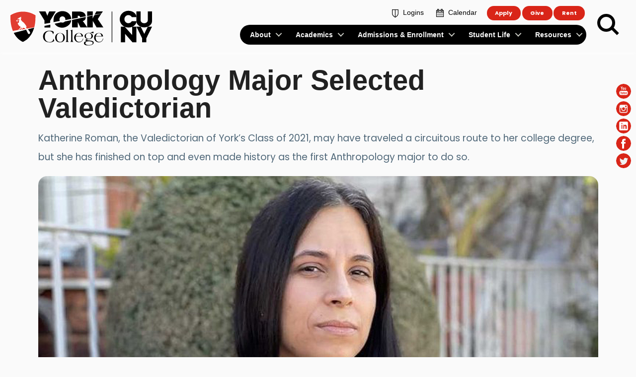

--- FILE ---
content_type: image/svg+xml
request_url: https://www.york.cuny.edu/static/media/Logo-b.ab389060.svg
body_size: 5959
content:
<?xml version="1.0" encoding="UTF-8"?>
<svg xmlns="http://www.w3.org/2000/svg" version="1.1" viewBox="0 0 150 42">
    <defs>
        <style>
            .cls-1 {
            fill: #e13d31;
            }

            .cls-2 {
            fill: #fff;
            }
        </style>
    </defs>
    <!-- Generator: Adobe Illustrator 28.7.1, SVG Export Plug-In . SVG Version: 1.2.0 Build 142)  -->
    <g>
        <g id="Layer_1">
            <g>
                <polygon points="38.8 21.2 44.6 21.2 44.6 18.4 38.8 19.6 38.8 21.2"/>
                <path d="M44.6,14.2l5.5-9.2h-6.6l-1.2,2.7c-.2.5-.4,1-.5,1.5h-.2l-1.8-4.2h-6.6l5.6,9.2v3.3c1.7-.3,3.6-.6,5.7-1v-2.2h0Z"/>
                <path d="M56.8,16.3c-.5,0-.9-.1-1.3-.3l-6.5,1.4c1.5,2.6,4.4,4,7.8,4s8.6-2.8,8.9-7.6l-6.5,1.4c-.5.7-1.4,1.1-2.4,1.1Z"/>
                <path d="M53.8,13.2c0-1.7,1.2-3.2,3-3.2s3,1.4,3,3.2,0,.3,0,.5c2-.4,3.9-.7,5.9-1.1-.3-4.8-4.2-7.9-8.9-7.9s-8.9,3.3-8.9,8.4.1,1.8.4,2.6c1.9-.3,3.8-.7,5.9-1.1-.2-.4-.3-.9-.3-1.5Z"/>
                <path d="M72.3,9.4h.4c1,0,1.9.2,1.9,1.4s0,.1,0,.2c2-.4,3.9-.7,5.7-1-.3-3.6-3.3-4.9-6.7-4.9h-7.1v7.4c1.9-.3,3.8-.7,5.7-1v-2Z"/>
                <path d="M78.2,15.9c-.3-.5-.7-.7-1-1h0c2.2-.9,3.1-1.9,3.1-4.3l-13.8,3v7.5h5.7v-5.2h.1l2.6,5.2h6.7v-.2l-3.4-5.1Z"/>
                <path d="M87.4,5h-5.7v4.7c2-.4,3.9-.7,5.7-1v-3.7Z"/>
                <path d="M97.4,5h-6.4l-1.8,3.3c2.7-.5,5-.9,6.9-1.2l1.4-2.1Z"/>
                <path d="M96,7.3l-7,1.5-.8,1.4c-.3.6-.7,1.2-.8,1.8h-.1v-2.9c0,0-5.6,1.2-5.6,1.2v10.8c.1,0,0,0,0,0h5.7v-6.8c-.1,0,0,0,0,0,.1.7.6,1.3,1,1.9l2.8,4.9h6.8l-5.6-8.3,3.6-5.6Z"/>
                <polygon points="81.6 21 81.6 21.2 81.8 21.2 81.6 21"/>
            </g>
            <g>
                <path d="M43.6,36.2c-3.6,0-6.3-2.3-6.3-5.9s2.6-5.8,6.3-5.8,3.2.4,4.6,1.3l-.6,2.1h-.2c-.6-2-1.7-3-3.6-3-2.8,0-4.7,2-4.7,5.6s2,5.4,4.7,5.4,3.5-1.2,3.9-3.3h.2s.7,2.2.7,2.2c-1.5,1.1-3,1.5-4.9,1.5Z"/>
                <path d="M54.4,26.8c2.9,0,4.9,1.9,4.9,4.7s-1.9,4.7-4.9,4.7-4.9-1.9-4.9-4.8c0-2.7,2-4.6,4.9-4.6ZM54.4,35.8c2.1,0,3.3-1.5,3.3-4.4s-1.2-4.4-3.3-4.4-3.3,1.5-3.3,4.3c0,2.8,1.3,4.4,3.3,4.4Z"/>
                <path d="M59.8,35.8c1.1-.3,1.1-1.3,1.1-3.5v-6.3c0-1.3,0-1.8-1-1.8h0c.8-.2,1.5-.4,2.3-.8,0,.8,0,1.8,0,3v5.7c0,2.3,0,3.3,1.1,3.6h0c-.6.1-1.2,0-1.8,0s-1,0-1.7,0h0c0-.1,0-.1,0-.1Z"/>
                <path d="M64.5,35.8c1.1-.3,1.1-1.3,1.1-3.5v-6.3c0-1.3,0-1.8-1-1.8h0c.8-.2,1.5-.4,2.3-.8,0,.8,0,1.8,0,3v5.7c0,2.3,0,3.3,1.1,3.6h0c-.6.1-1.2,0-1.8,0s-1,0-1.7,0h0c0-.1,0-.1,0-.1Z"/>
                <path d="M77.8,32.6c-.7,2.4-2.2,3.6-4.5,3.6s-4.7-2-4.7-4.7,1.9-4.7,4.7-4.7,4.1,1.3,4.3,3.5h-7.4c0,.5,0,.8,0,1.1,0,2.7,1.4,4.3,3.5,4.3s3.2-1.2,3.8-3.4l.3.3ZM76,29.9c0-1.8-1.1-2.9-2.6-2.9s-2.6,1-3,2.9h5.7Z"/>
                <path d="M87.7,27.4h-.1c-.2-.5-.8-.8-1.3-.8s-.8.2-1.1.5c1.6.6,2.3,1.5,2.3,2.8s-1.3,2.9-3.9,3.1c-1.2.1-2.1,0-2.1.6s.8.5,2.5.7c2.9.3,4.3.8,4.3,2.2s-1.8,2.8-5.3,2.8-4.5-.9-4.5-2.3,1-1.7,3.1-2.1c-1.1-.1-1.7-.4-1.7-.9s.7-1,2.1-1.2c-1.9-.4-2.9-1.5-2.9-2.9s1.8-3.2,4.2-3.2,1,0,1.6.2c.9-1,1.9-1.4,2.7-1.4s.4,0,.7,0l-.6,1.8ZM79.9,37c0,1.1,1.2,1.9,3.5,1.9s3.9-.8,3.9-2-1.4-1.8-4.1-1.8c-2.1,0-3.2.8-3.2,1.9ZM80.4,29.9c0,1.7,1.1,2.8,2.9,2.8s2.7-1.1,2.7-3-1-2.7-2.8-2.7-2.8,1.1-2.8,2.9Z"/>
                <path d="M97.9,32.6c-.7,2.4-2.2,3.6-4.5,3.6s-4.7-2-4.7-4.7,1.9-4.7,4.7-4.7,4.1,1.3,4.3,3.5h-7.4c0,.5,0,.8,0,1.1,0,2.7,1.4,4.3,3.5,4.3s3.2-1.2,3.8-3.4l.3.3ZM96.1,29.9c0-1.8-1.1-2.9-2.6-2.9s-2.6,1-3,2.9h5.7Z"/>
            </g>
            <rect x="106.4" y="5.1" width=".6" height="31"/>
            <g>
                <polygon points="127 20.4 127 28.8 119.5 20.4 115.6 20.4 115.6 20.4 115.6 36.1 119.9 36.1 119.9 27.7 127.3 36.1 131.3 36.1 131.3 20.4 127 20.4"/>
                <path d="M147,13.8v-3.3h0v-5.5h-4.3v8.8c0,.4,0,.7-.2,1.1-.2.4-.4.8-.8,1.1-.7.6-1.6.9-2.6.9h0c-1,0-1.9-.3-2.6-.9-.4-.3-.6-.7-.8-1.1-.1-.3-.2-.7-.2-1.1V5h-4.3v5.5h0v4.3h0c0,3.5,3.7,6.2,7.7,6.3h.4c3.9,0,7.7-2.7,7.7-6.3h0v-1.1h0Z"/>
                <path d="M126.6,14.9c-.7,1.2-1.9,1.9-3.4,2h0c-2.2,0-4-1.8-4-4.1s1.8-4.1,4-4.1h0c1.4,0,2.7.8,3.4,2h4.7c0-3.5-3.7-6.2-7.6-6.3h-.7c-3.1,0-5.8,1.7-7.3,4.1-.7,1.3-1.2,2.7-1.2,4.3h0c0,1.6.4,3,1.2,4.3,1.5,2.5,4.2,4.1,7.3,4.1h.7c3.9,0,7.6-2.7,7.6-6.3,0,0-4.7,0-4.7,0Z"/>
                <polygon points="142.7 20.4 139.2 27.6 135.6 20.4 131.3 20.4 137 32 137 36.1 141.3 36.1 141.3 32 147 20.4 142.7 20.4"/>
            </g>
            <g>
                <path class="cls-2" d="M17.1,36.6s13.3-4.6,13.3-26c0-.8,0-1.6,0-2.4,0,0-5.6-3.9-13.3-3.9-7.7,0-13.3,3.9-13.3,3.9,0,.9,0,1.7,0,2.4,0,21.3,13.3,26,13.3,26Z"/>
                <g>
                    <path class="cls-1" d="M4.5,11.2c0,5.8,1.1,10.3,2.6,13.8l21.4-3.9c.7-2.8,1.2-6.1,1.2-9.9s0-1.5,0-2.3c0,0-5.3-3.7-12.6-3.7s-12.6,3.7-12.6,3.7c0,.8,0,1.6,0,2.3Z"/>
                    <path d="M7.9,26.7c3.7,7.1,9.2,9,9.2,9,0,0,8.1-2.8,11.3-14.3l-20.5,5.2Z"/>
                </g>
                <g>
                    <path class="cls-2" d="M11.2,13.6c-.1,0-1,.8-1,1.1,0,0,1.8-.5,1.8-.5,0,0-.6-.7-.7-.6Z"/>
                    <path class="cls-2" d="M11.8,15.3c.2,0,.1-.7.1-.7l-1.8.2s1.4.6,1.7.5Z"/>
                    <path class="cls-2" d="M12.9,13.7c0-.2-.2-.4-.4-.4-.2,0-.4.2-.4.4,0,.2.2.4.4.4.2,0,.4-.2.4-.4Z"/>
                    <path class="cls-2" d="M28.4,21.1l-7.4,1.3c-.4-.5-.6-.9-.6-.9,0-.2-.5-1.1-.5-1.1,0,0-.3-.4,0-.1.3.3.7.6.7.6h.2c.1-1-2.2-3.7-2.5-4.2-.4-.5-1.7-1.3-1.9-1.6,0,0-.4-.4-.7-.8,0,0,0,0,0,0-.3-.4-.9-1.3-.9-1.3.4-.1.7-1.5.6-1.4-.4.3-.6.3-.6.3,0,0-.6.2,0-.1.6-.4.5-1.5.5-1.5,0,0-2.7,1.5-2.9,1.6-.2.1-.9.7-.9,1.2h0c0,0,0,0,0,0,.7-.6,1.5-.7,1.9-.3.3.4.1,1.2-.5,1.7.1.2.2.5.2.8,0,.7-.2,1.3-.6,1.4-.3,0-.6-.3-.7-.7h0c-.1,2.3,1.6,3.7,2.9,4.6.1,0,.2.1.3.2l-2.6,2.9-5.2.9c.3.6.5,1.2.8,1.7l12.2-3.1c.8,1.6,1.9,4,2,4.1,0,0,0,0,0,0,.2.3.5.5.9.5.6,0,1.2-.5,1.2-1.1,0-.2,0-.3,0-.5,0,0,0,0,0-.1,0,0,0,0,0-.1-.4-.6-1.5-2.1-2.4-3.2l6.8-1.7c0,0,0-.2,0-.3ZM15.7,21.4c.3,0,.5,0,.7.1l-1.9,2.1-1.5.3,2.7-2.5ZM15.3,23.5l2.2-2c.1,0,.2,0,.2,0,0,0,1.6.6,1.6.6,0,0,.1.3.3.7l-4.4.8Z"/>
                </g>
            </g>
        </g>
    </g>
</svg>


--- FILE ---
content_type: image/svg+xml
request_url: https://www.york.cuny.edu/static/media/ico-social07.f6db7536.svg
body_size: 1129
content:
<?xml version="1.0" encoding="utf-8"?>
<!-- Generator: Adobe Illustrator 19.1.0, SVG Export Plug-In . SVG Version: 6.00 Build 0)  -->
<svg version="1.1" id="Layer_1" xmlns="http://www.w3.org/2000/svg" x="0px" y="0px"
     viewBox="-155 247 300 300" style="enable-background:new -155 247 300 300;" xml:space="preserve">
<style type="text/css">
	.st0{fill:#FFFFFF;}
	.st1{fill:#d92518;}
</style>
<path class="st0" d="M64.4,497.6h-160c-6.6,0-12-5.4-12-12v-172c0-6.6,5.4-12,12-12h160c6.6,0,12,5.4,12,12v172
	C76.4,492.2,71,497.6,64.4,497.6z"/>
<g>
	<g>
		<g>
			<circle class="st1" cx="-4.6" cy="357.6" r="24.1"/>
			<path class="st1" d="M-5,247c-82.8,0-150,67.2-150,150S-87.8,547-5,547s150-67.2,150-150S77.8,247-5,247z M-5.3,315.7
				c0.1,0,0.2,0,0.3,0s0.2,0,0.3,0c25.3,0.4,45.8,21.3,45.8,46.6c0,30.9-33,62.2-46.1,73.4c-0.9-0.8-1.8-1.6-2.9-2.5l0,0
				c-14.5-12.9-43.2-42-43.2-70.9C-51.1,337-30.6,316.1-5.3,315.7z M-4.4,479.3c-27.7,0-55.7-7.9-55.7-23.1
				c0-10.6,13.8-17.7,31.6-21c3.4,3.5,6.7,6.5,9.5,9c-19.4,2.2-30.7,8.3-30.7,11.9c0,4.5,17.2,12.7,45.3,12.7s45.3-8.2,45.3-12.7
				c0-3.7-11.9-10-31.9-12.1c2.9-2.6,6.2-5.6,9.6-9.1c18.3,3.2,32.7,10.3,32.7,21.2C51.3,471.3,23.3,479.3-4.4,479.3z"/>
		</g>
	</g>
</g>
</svg>
